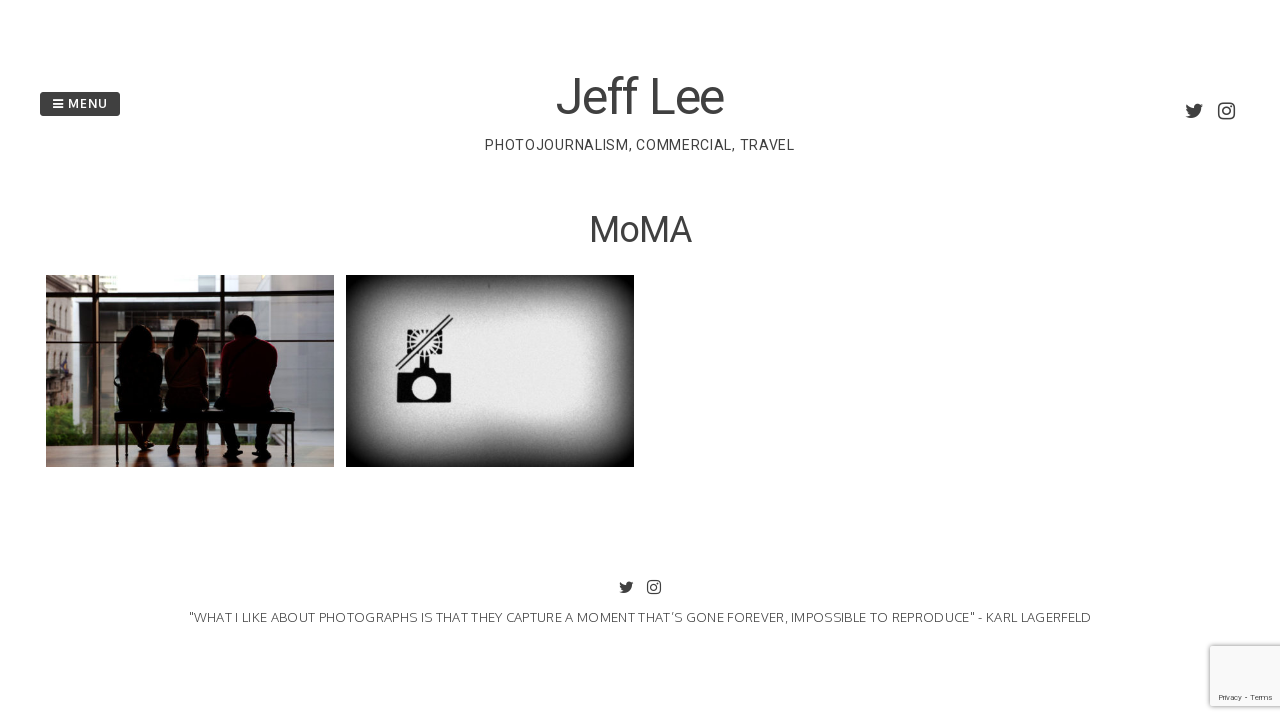

--- FILE ---
content_type: text/html; charset=utf-8
request_url: https://www.google.com/recaptcha/api2/anchor?ar=1&k=6LckM6kZAAAAADUTc9bJ2ws63ItUQzwdd3k71yx5&co=aHR0cHM6Ly93d3cuamVmZmxlZXBob3RvLmNvbTo0NDM.&hl=en&v=N67nZn4AqZkNcbeMu4prBgzg&size=invisible&anchor-ms=20000&execute-ms=30000&cb=1x42lipcxod
body_size: 48655
content:
<!DOCTYPE HTML><html dir="ltr" lang="en"><head><meta http-equiv="Content-Type" content="text/html; charset=UTF-8">
<meta http-equiv="X-UA-Compatible" content="IE=edge">
<title>reCAPTCHA</title>
<style type="text/css">
/* cyrillic-ext */
@font-face {
  font-family: 'Roboto';
  font-style: normal;
  font-weight: 400;
  font-stretch: 100%;
  src: url(//fonts.gstatic.com/s/roboto/v48/KFO7CnqEu92Fr1ME7kSn66aGLdTylUAMa3GUBHMdazTgWw.woff2) format('woff2');
  unicode-range: U+0460-052F, U+1C80-1C8A, U+20B4, U+2DE0-2DFF, U+A640-A69F, U+FE2E-FE2F;
}
/* cyrillic */
@font-face {
  font-family: 'Roboto';
  font-style: normal;
  font-weight: 400;
  font-stretch: 100%;
  src: url(//fonts.gstatic.com/s/roboto/v48/KFO7CnqEu92Fr1ME7kSn66aGLdTylUAMa3iUBHMdazTgWw.woff2) format('woff2');
  unicode-range: U+0301, U+0400-045F, U+0490-0491, U+04B0-04B1, U+2116;
}
/* greek-ext */
@font-face {
  font-family: 'Roboto';
  font-style: normal;
  font-weight: 400;
  font-stretch: 100%;
  src: url(//fonts.gstatic.com/s/roboto/v48/KFO7CnqEu92Fr1ME7kSn66aGLdTylUAMa3CUBHMdazTgWw.woff2) format('woff2');
  unicode-range: U+1F00-1FFF;
}
/* greek */
@font-face {
  font-family: 'Roboto';
  font-style: normal;
  font-weight: 400;
  font-stretch: 100%;
  src: url(//fonts.gstatic.com/s/roboto/v48/KFO7CnqEu92Fr1ME7kSn66aGLdTylUAMa3-UBHMdazTgWw.woff2) format('woff2');
  unicode-range: U+0370-0377, U+037A-037F, U+0384-038A, U+038C, U+038E-03A1, U+03A3-03FF;
}
/* math */
@font-face {
  font-family: 'Roboto';
  font-style: normal;
  font-weight: 400;
  font-stretch: 100%;
  src: url(//fonts.gstatic.com/s/roboto/v48/KFO7CnqEu92Fr1ME7kSn66aGLdTylUAMawCUBHMdazTgWw.woff2) format('woff2');
  unicode-range: U+0302-0303, U+0305, U+0307-0308, U+0310, U+0312, U+0315, U+031A, U+0326-0327, U+032C, U+032F-0330, U+0332-0333, U+0338, U+033A, U+0346, U+034D, U+0391-03A1, U+03A3-03A9, U+03B1-03C9, U+03D1, U+03D5-03D6, U+03F0-03F1, U+03F4-03F5, U+2016-2017, U+2034-2038, U+203C, U+2040, U+2043, U+2047, U+2050, U+2057, U+205F, U+2070-2071, U+2074-208E, U+2090-209C, U+20D0-20DC, U+20E1, U+20E5-20EF, U+2100-2112, U+2114-2115, U+2117-2121, U+2123-214F, U+2190, U+2192, U+2194-21AE, U+21B0-21E5, U+21F1-21F2, U+21F4-2211, U+2213-2214, U+2216-22FF, U+2308-230B, U+2310, U+2319, U+231C-2321, U+2336-237A, U+237C, U+2395, U+239B-23B7, U+23D0, U+23DC-23E1, U+2474-2475, U+25AF, U+25B3, U+25B7, U+25BD, U+25C1, U+25CA, U+25CC, U+25FB, U+266D-266F, U+27C0-27FF, U+2900-2AFF, U+2B0E-2B11, U+2B30-2B4C, U+2BFE, U+3030, U+FF5B, U+FF5D, U+1D400-1D7FF, U+1EE00-1EEFF;
}
/* symbols */
@font-face {
  font-family: 'Roboto';
  font-style: normal;
  font-weight: 400;
  font-stretch: 100%;
  src: url(//fonts.gstatic.com/s/roboto/v48/KFO7CnqEu92Fr1ME7kSn66aGLdTylUAMaxKUBHMdazTgWw.woff2) format('woff2');
  unicode-range: U+0001-000C, U+000E-001F, U+007F-009F, U+20DD-20E0, U+20E2-20E4, U+2150-218F, U+2190, U+2192, U+2194-2199, U+21AF, U+21E6-21F0, U+21F3, U+2218-2219, U+2299, U+22C4-22C6, U+2300-243F, U+2440-244A, U+2460-24FF, U+25A0-27BF, U+2800-28FF, U+2921-2922, U+2981, U+29BF, U+29EB, U+2B00-2BFF, U+4DC0-4DFF, U+FFF9-FFFB, U+10140-1018E, U+10190-1019C, U+101A0, U+101D0-101FD, U+102E0-102FB, U+10E60-10E7E, U+1D2C0-1D2D3, U+1D2E0-1D37F, U+1F000-1F0FF, U+1F100-1F1AD, U+1F1E6-1F1FF, U+1F30D-1F30F, U+1F315, U+1F31C, U+1F31E, U+1F320-1F32C, U+1F336, U+1F378, U+1F37D, U+1F382, U+1F393-1F39F, U+1F3A7-1F3A8, U+1F3AC-1F3AF, U+1F3C2, U+1F3C4-1F3C6, U+1F3CA-1F3CE, U+1F3D4-1F3E0, U+1F3ED, U+1F3F1-1F3F3, U+1F3F5-1F3F7, U+1F408, U+1F415, U+1F41F, U+1F426, U+1F43F, U+1F441-1F442, U+1F444, U+1F446-1F449, U+1F44C-1F44E, U+1F453, U+1F46A, U+1F47D, U+1F4A3, U+1F4B0, U+1F4B3, U+1F4B9, U+1F4BB, U+1F4BF, U+1F4C8-1F4CB, U+1F4D6, U+1F4DA, U+1F4DF, U+1F4E3-1F4E6, U+1F4EA-1F4ED, U+1F4F7, U+1F4F9-1F4FB, U+1F4FD-1F4FE, U+1F503, U+1F507-1F50B, U+1F50D, U+1F512-1F513, U+1F53E-1F54A, U+1F54F-1F5FA, U+1F610, U+1F650-1F67F, U+1F687, U+1F68D, U+1F691, U+1F694, U+1F698, U+1F6AD, U+1F6B2, U+1F6B9-1F6BA, U+1F6BC, U+1F6C6-1F6CF, U+1F6D3-1F6D7, U+1F6E0-1F6EA, U+1F6F0-1F6F3, U+1F6F7-1F6FC, U+1F700-1F7FF, U+1F800-1F80B, U+1F810-1F847, U+1F850-1F859, U+1F860-1F887, U+1F890-1F8AD, U+1F8B0-1F8BB, U+1F8C0-1F8C1, U+1F900-1F90B, U+1F93B, U+1F946, U+1F984, U+1F996, U+1F9E9, U+1FA00-1FA6F, U+1FA70-1FA7C, U+1FA80-1FA89, U+1FA8F-1FAC6, U+1FACE-1FADC, U+1FADF-1FAE9, U+1FAF0-1FAF8, U+1FB00-1FBFF;
}
/* vietnamese */
@font-face {
  font-family: 'Roboto';
  font-style: normal;
  font-weight: 400;
  font-stretch: 100%;
  src: url(//fonts.gstatic.com/s/roboto/v48/KFO7CnqEu92Fr1ME7kSn66aGLdTylUAMa3OUBHMdazTgWw.woff2) format('woff2');
  unicode-range: U+0102-0103, U+0110-0111, U+0128-0129, U+0168-0169, U+01A0-01A1, U+01AF-01B0, U+0300-0301, U+0303-0304, U+0308-0309, U+0323, U+0329, U+1EA0-1EF9, U+20AB;
}
/* latin-ext */
@font-face {
  font-family: 'Roboto';
  font-style: normal;
  font-weight: 400;
  font-stretch: 100%;
  src: url(//fonts.gstatic.com/s/roboto/v48/KFO7CnqEu92Fr1ME7kSn66aGLdTylUAMa3KUBHMdazTgWw.woff2) format('woff2');
  unicode-range: U+0100-02BA, U+02BD-02C5, U+02C7-02CC, U+02CE-02D7, U+02DD-02FF, U+0304, U+0308, U+0329, U+1D00-1DBF, U+1E00-1E9F, U+1EF2-1EFF, U+2020, U+20A0-20AB, U+20AD-20C0, U+2113, U+2C60-2C7F, U+A720-A7FF;
}
/* latin */
@font-face {
  font-family: 'Roboto';
  font-style: normal;
  font-weight: 400;
  font-stretch: 100%;
  src: url(//fonts.gstatic.com/s/roboto/v48/KFO7CnqEu92Fr1ME7kSn66aGLdTylUAMa3yUBHMdazQ.woff2) format('woff2');
  unicode-range: U+0000-00FF, U+0131, U+0152-0153, U+02BB-02BC, U+02C6, U+02DA, U+02DC, U+0304, U+0308, U+0329, U+2000-206F, U+20AC, U+2122, U+2191, U+2193, U+2212, U+2215, U+FEFF, U+FFFD;
}
/* cyrillic-ext */
@font-face {
  font-family: 'Roboto';
  font-style: normal;
  font-weight: 500;
  font-stretch: 100%;
  src: url(//fonts.gstatic.com/s/roboto/v48/KFO7CnqEu92Fr1ME7kSn66aGLdTylUAMa3GUBHMdazTgWw.woff2) format('woff2');
  unicode-range: U+0460-052F, U+1C80-1C8A, U+20B4, U+2DE0-2DFF, U+A640-A69F, U+FE2E-FE2F;
}
/* cyrillic */
@font-face {
  font-family: 'Roboto';
  font-style: normal;
  font-weight: 500;
  font-stretch: 100%;
  src: url(//fonts.gstatic.com/s/roboto/v48/KFO7CnqEu92Fr1ME7kSn66aGLdTylUAMa3iUBHMdazTgWw.woff2) format('woff2');
  unicode-range: U+0301, U+0400-045F, U+0490-0491, U+04B0-04B1, U+2116;
}
/* greek-ext */
@font-face {
  font-family: 'Roboto';
  font-style: normal;
  font-weight: 500;
  font-stretch: 100%;
  src: url(//fonts.gstatic.com/s/roboto/v48/KFO7CnqEu92Fr1ME7kSn66aGLdTylUAMa3CUBHMdazTgWw.woff2) format('woff2');
  unicode-range: U+1F00-1FFF;
}
/* greek */
@font-face {
  font-family: 'Roboto';
  font-style: normal;
  font-weight: 500;
  font-stretch: 100%;
  src: url(//fonts.gstatic.com/s/roboto/v48/KFO7CnqEu92Fr1ME7kSn66aGLdTylUAMa3-UBHMdazTgWw.woff2) format('woff2');
  unicode-range: U+0370-0377, U+037A-037F, U+0384-038A, U+038C, U+038E-03A1, U+03A3-03FF;
}
/* math */
@font-face {
  font-family: 'Roboto';
  font-style: normal;
  font-weight: 500;
  font-stretch: 100%;
  src: url(//fonts.gstatic.com/s/roboto/v48/KFO7CnqEu92Fr1ME7kSn66aGLdTylUAMawCUBHMdazTgWw.woff2) format('woff2');
  unicode-range: U+0302-0303, U+0305, U+0307-0308, U+0310, U+0312, U+0315, U+031A, U+0326-0327, U+032C, U+032F-0330, U+0332-0333, U+0338, U+033A, U+0346, U+034D, U+0391-03A1, U+03A3-03A9, U+03B1-03C9, U+03D1, U+03D5-03D6, U+03F0-03F1, U+03F4-03F5, U+2016-2017, U+2034-2038, U+203C, U+2040, U+2043, U+2047, U+2050, U+2057, U+205F, U+2070-2071, U+2074-208E, U+2090-209C, U+20D0-20DC, U+20E1, U+20E5-20EF, U+2100-2112, U+2114-2115, U+2117-2121, U+2123-214F, U+2190, U+2192, U+2194-21AE, U+21B0-21E5, U+21F1-21F2, U+21F4-2211, U+2213-2214, U+2216-22FF, U+2308-230B, U+2310, U+2319, U+231C-2321, U+2336-237A, U+237C, U+2395, U+239B-23B7, U+23D0, U+23DC-23E1, U+2474-2475, U+25AF, U+25B3, U+25B7, U+25BD, U+25C1, U+25CA, U+25CC, U+25FB, U+266D-266F, U+27C0-27FF, U+2900-2AFF, U+2B0E-2B11, U+2B30-2B4C, U+2BFE, U+3030, U+FF5B, U+FF5D, U+1D400-1D7FF, U+1EE00-1EEFF;
}
/* symbols */
@font-face {
  font-family: 'Roboto';
  font-style: normal;
  font-weight: 500;
  font-stretch: 100%;
  src: url(//fonts.gstatic.com/s/roboto/v48/KFO7CnqEu92Fr1ME7kSn66aGLdTylUAMaxKUBHMdazTgWw.woff2) format('woff2');
  unicode-range: U+0001-000C, U+000E-001F, U+007F-009F, U+20DD-20E0, U+20E2-20E4, U+2150-218F, U+2190, U+2192, U+2194-2199, U+21AF, U+21E6-21F0, U+21F3, U+2218-2219, U+2299, U+22C4-22C6, U+2300-243F, U+2440-244A, U+2460-24FF, U+25A0-27BF, U+2800-28FF, U+2921-2922, U+2981, U+29BF, U+29EB, U+2B00-2BFF, U+4DC0-4DFF, U+FFF9-FFFB, U+10140-1018E, U+10190-1019C, U+101A0, U+101D0-101FD, U+102E0-102FB, U+10E60-10E7E, U+1D2C0-1D2D3, U+1D2E0-1D37F, U+1F000-1F0FF, U+1F100-1F1AD, U+1F1E6-1F1FF, U+1F30D-1F30F, U+1F315, U+1F31C, U+1F31E, U+1F320-1F32C, U+1F336, U+1F378, U+1F37D, U+1F382, U+1F393-1F39F, U+1F3A7-1F3A8, U+1F3AC-1F3AF, U+1F3C2, U+1F3C4-1F3C6, U+1F3CA-1F3CE, U+1F3D4-1F3E0, U+1F3ED, U+1F3F1-1F3F3, U+1F3F5-1F3F7, U+1F408, U+1F415, U+1F41F, U+1F426, U+1F43F, U+1F441-1F442, U+1F444, U+1F446-1F449, U+1F44C-1F44E, U+1F453, U+1F46A, U+1F47D, U+1F4A3, U+1F4B0, U+1F4B3, U+1F4B9, U+1F4BB, U+1F4BF, U+1F4C8-1F4CB, U+1F4D6, U+1F4DA, U+1F4DF, U+1F4E3-1F4E6, U+1F4EA-1F4ED, U+1F4F7, U+1F4F9-1F4FB, U+1F4FD-1F4FE, U+1F503, U+1F507-1F50B, U+1F50D, U+1F512-1F513, U+1F53E-1F54A, U+1F54F-1F5FA, U+1F610, U+1F650-1F67F, U+1F687, U+1F68D, U+1F691, U+1F694, U+1F698, U+1F6AD, U+1F6B2, U+1F6B9-1F6BA, U+1F6BC, U+1F6C6-1F6CF, U+1F6D3-1F6D7, U+1F6E0-1F6EA, U+1F6F0-1F6F3, U+1F6F7-1F6FC, U+1F700-1F7FF, U+1F800-1F80B, U+1F810-1F847, U+1F850-1F859, U+1F860-1F887, U+1F890-1F8AD, U+1F8B0-1F8BB, U+1F8C0-1F8C1, U+1F900-1F90B, U+1F93B, U+1F946, U+1F984, U+1F996, U+1F9E9, U+1FA00-1FA6F, U+1FA70-1FA7C, U+1FA80-1FA89, U+1FA8F-1FAC6, U+1FACE-1FADC, U+1FADF-1FAE9, U+1FAF0-1FAF8, U+1FB00-1FBFF;
}
/* vietnamese */
@font-face {
  font-family: 'Roboto';
  font-style: normal;
  font-weight: 500;
  font-stretch: 100%;
  src: url(//fonts.gstatic.com/s/roboto/v48/KFO7CnqEu92Fr1ME7kSn66aGLdTylUAMa3OUBHMdazTgWw.woff2) format('woff2');
  unicode-range: U+0102-0103, U+0110-0111, U+0128-0129, U+0168-0169, U+01A0-01A1, U+01AF-01B0, U+0300-0301, U+0303-0304, U+0308-0309, U+0323, U+0329, U+1EA0-1EF9, U+20AB;
}
/* latin-ext */
@font-face {
  font-family: 'Roboto';
  font-style: normal;
  font-weight: 500;
  font-stretch: 100%;
  src: url(//fonts.gstatic.com/s/roboto/v48/KFO7CnqEu92Fr1ME7kSn66aGLdTylUAMa3KUBHMdazTgWw.woff2) format('woff2');
  unicode-range: U+0100-02BA, U+02BD-02C5, U+02C7-02CC, U+02CE-02D7, U+02DD-02FF, U+0304, U+0308, U+0329, U+1D00-1DBF, U+1E00-1E9F, U+1EF2-1EFF, U+2020, U+20A0-20AB, U+20AD-20C0, U+2113, U+2C60-2C7F, U+A720-A7FF;
}
/* latin */
@font-face {
  font-family: 'Roboto';
  font-style: normal;
  font-weight: 500;
  font-stretch: 100%;
  src: url(//fonts.gstatic.com/s/roboto/v48/KFO7CnqEu92Fr1ME7kSn66aGLdTylUAMa3yUBHMdazQ.woff2) format('woff2');
  unicode-range: U+0000-00FF, U+0131, U+0152-0153, U+02BB-02BC, U+02C6, U+02DA, U+02DC, U+0304, U+0308, U+0329, U+2000-206F, U+20AC, U+2122, U+2191, U+2193, U+2212, U+2215, U+FEFF, U+FFFD;
}
/* cyrillic-ext */
@font-face {
  font-family: 'Roboto';
  font-style: normal;
  font-weight: 900;
  font-stretch: 100%;
  src: url(//fonts.gstatic.com/s/roboto/v48/KFO7CnqEu92Fr1ME7kSn66aGLdTylUAMa3GUBHMdazTgWw.woff2) format('woff2');
  unicode-range: U+0460-052F, U+1C80-1C8A, U+20B4, U+2DE0-2DFF, U+A640-A69F, U+FE2E-FE2F;
}
/* cyrillic */
@font-face {
  font-family: 'Roboto';
  font-style: normal;
  font-weight: 900;
  font-stretch: 100%;
  src: url(//fonts.gstatic.com/s/roboto/v48/KFO7CnqEu92Fr1ME7kSn66aGLdTylUAMa3iUBHMdazTgWw.woff2) format('woff2');
  unicode-range: U+0301, U+0400-045F, U+0490-0491, U+04B0-04B1, U+2116;
}
/* greek-ext */
@font-face {
  font-family: 'Roboto';
  font-style: normal;
  font-weight: 900;
  font-stretch: 100%;
  src: url(//fonts.gstatic.com/s/roboto/v48/KFO7CnqEu92Fr1ME7kSn66aGLdTylUAMa3CUBHMdazTgWw.woff2) format('woff2');
  unicode-range: U+1F00-1FFF;
}
/* greek */
@font-face {
  font-family: 'Roboto';
  font-style: normal;
  font-weight: 900;
  font-stretch: 100%;
  src: url(//fonts.gstatic.com/s/roboto/v48/KFO7CnqEu92Fr1ME7kSn66aGLdTylUAMa3-UBHMdazTgWw.woff2) format('woff2');
  unicode-range: U+0370-0377, U+037A-037F, U+0384-038A, U+038C, U+038E-03A1, U+03A3-03FF;
}
/* math */
@font-face {
  font-family: 'Roboto';
  font-style: normal;
  font-weight: 900;
  font-stretch: 100%;
  src: url(//fonts.gstatic.com/s/roboto/v48/KFO7CnqEu92Fr1ME7kSn66aGLdTylUAMawCUBHMdazTgWw.woff2) format('woff2');
  unicode-range: U+0302-0303, U+0305, U+0307-0308, U+0310, U+0312, U+0315, U+031A, U+0326-0327, U+032C, U+032F-0330, U+0332-0333, U+0338, U+033A, U+0346, U+034D, U+0391-03A1, U+03A3-03A9, U+03B1-03C9, U+03D1, U+03D5-03D6, U+03F0-03F1, U+03F4-03F5, U+2016-2017, U+2034-2038, U+203C, U+2040, U+2043, U+2047, U+2050, U+2057, U+205F, U+2070-2071, U+2074-208E, U+2090-209C, U+20D0-20DC, U+20E1, U+20E5-20EF, U+2100-2112, U+2114-2115, U+2117-2121, U+2123-214F, U+2190, U+2192, U+2194-21AE, U+21B0-21E5, U+21F1-21F2, U+21F4-2211, U+2213-2214, U+2216-22FF, U+2308-230B, U+2310, U+2319, U+231C-2321, U+2336-237A, U+237C, U+2395, U+239B-23B7, U+23D0, U+23DC-23E1, U+2474-2475, U+25AF, U+25B3, U+25B7, U+25BD, U+25C1, U+25CA, U+25CC, U+25FB, U+266D-266F, U+27C0-27FF, U+2900-2AFF, U+2B0E-2B11, U+2B30-2B4C, U+2BFE, U+3030, U+FF5B, U+FF5D, U+1D400-1D7FF, U+1EE00-1EEFF;
}
/* symbols */
@font-face {
  font-family: 'Roboto';
  font-style: normal;
  font-weight: 900;
  font-stretch: 100%;
  src: url(//fonts.gstatic.com/s/roboto/v48/KFO7CnqEu92Fr1ME7kSn66aGLdTylUAMaxKUBHMdazTgWw.woff2) format('woff2');
  unicode-range: U+0001-000C, U+000E-001F, U+007F-009F, U+20DD-20E0, U+20E2-20E4, U+2150-218F, U+2190, U+2192, U+2194-2199, U+21AF, U+21E6-21F0, U+21F3, U+2218-2219, U+2299, U+22C4-22C6, U+2300-243F, U+2440-244A, U+2460-24FF, U+25A0-27BF, U+2800-28FF, U+2921-2922, U+2981, U+29BF, U+29EB, U+2B00-2BFF, U+4DC0-4DFF, U+FFF9-FFFB, U+10140-1018E, U+10190-1019C, U+101A0, U+101D0-101FD, U+102E0-102FB, U+10E60-10E7E, U+1D2C0-1D2D3, U+1D2E0-1D37F, U+1F000-1F0FF, U+1F100-1F1AD, U+1F1E6-1F1FF, U+1F30D-1F30F, U+1F315, U+1F31C, U+1F31E, U+1F320-1F32C, U+1F336, U+1F378, U+1F37D, U+1F382, U+1F393-1F39F, U+1F3A7-1F3A8, U+1F3AC-1F3AF, U+1F3C2, U+1F3C4-1F3C6, U+1F3CA-1F3CE, U+1F3D4-1F3E0, U+1F3ED, U+1F3F1-1F3F3, U+1F3F5-1F3F7, U+1F408, U+1F415, U+1F41F, U+1F426, U+1F43F, U+1F441-1F442, U+1F444, U+1F446-1F449, U+1F44C-1F44E, U+1F453, U+1F46A, U+1F47D, U+1F4A3, U+1F4B0, U+1F4B3, U+1F4B9, U+1F4BB, U+1F4BF, U+1F4C8-1F4CB, U+1F4D6, U+1F4DA, U+1F4DF, U+1F4E3-1F4E6, U+1F4EA-1F4ED, U+1F4F7, U+1F4F9-1F4FB, U+1F4FD-1F4FE, U+1F503, U+1F507-1F50B, U+1F50D, U+1F512-1F513, U+1F53E-1F54A, U+1F54F-1F5FA, U+1F610, U+1F650-1F67F, U+1F687, U+1F68D, U+1F691, U+1F694, U+1F698, U+1F6AD, U+1F6B2, U+1F6B9-1F6BA, U+1F6BC, U+1F6C6-1F6CF, U+1F6D3-1F6D7, U+1F6E0-1F6EA, U+1F6F0-1F6F3, U+1F6F7-1F6FC, U+1F700-1F7FF, U+1F800-1F80B, U+1F810-1F847, U+1F850-1F859, U+1F860-1F887, U+1F890-1F8AD, U+1F8B0-1F8BB, U+1F8C0-1F8C1, U+1F900-1F90B, U+1F93B, U+1F946, U+1F984, U+1F996, U+1F9E9, U+1FA00-1FA6F, U+1FA70-1FA7C, U+1FA80-1FA89, U+1FA8F-1FAC6, U+1FACE-1FADC, U+1FADF-1FAE9, U+1FAF0-1FAF8, U+1FB00-1FBFF;
}
/* vietnamese */
@font-face {
  font-family: 'Roboto';
  font-style: normal;
  font-weight: 900;
  font-stretch: 100%;
  src: url(//fonts.gstatic.com/s/roboto/v48/KFO7CnqEu92Fr1ME7kSn66aGLdTylUAMa3OUBHMdazTgWw.woff2) format('woff2');
  unicode-range: U+0102-0103, U+0110-0111, U+0128-0129, U+0168-0169, U+01A0-01A1, U+01AF-01B0, U+0300-0301, U+0303-0304, U+0308-0309, U+0323, U+0329, U+1EA0-1EF9, U+20AB;
}
/* latin-ext */
@font-face {
  font-family: 'Roboto';
  font-style: normal;
  font-weight: 900;
  font-stretch: 100%;
  src: url(//fonts.gstatic.com/s/roboto/v48/KFO7CnqEu92Fr1ME7kSn66aGLdTylUAMa3KUBHMdazTgWw.woff2) format('woff2');
  unicode-range: U+0100-02BA, U+02BD-02C5, U+02C7-02CC, U+02CE-02D7, U+02DD-02FF, U+0304, U+0308, U+0329, U+1D00-1DBF, U+1E00-1E9F, U+1EF2-1EFF, U+2020, U+20A0-20AB, U+20AD-20C0, U+2113, U+2C60-2C7F, U+A720-A7FF;
}
/* latin */
@font-face {
  font-family: 'Roboto';
  font-style: normal;
  font-weight: 900;
  font-stretch: 100%;
  src: url(//fonts.gstatic.com/s/roboto/v48/KFO7CnqEu92Fr1ME7kSn66aGLdTylUAMa3yUBHMdazQ.woff2) format('woff2');
  unicode-range: U+0000-00FF, U+0131, U+0152-0153, U+02BB-02BC, U+02C6, U+02DA, U+02DC, U+0304, U+0308, U+0329, U+2000-206F, U+20AC, U+2122, U+2191, U+2193, U+2212, U+2215, U+FEFF, U+FFFD;
}

</style>
<link rel="stylesheet" type="text/css" href="https://www.gstatic.com/recaptcha/releases/N67nZn4AqZkNcbeMu4prBgzg/styles__ltr.css">
<script nonce="PfQU8fDz-zlaH2aihBTlXA" type="text/javascript">window['__recaptcha_api'] = 'https://www.google.com/recaptcha/api2/';</script>
<script type="text/javascript" src="https://www.gstatic.com/recaptcha/releases/N67nZn4AqZkNcbeMu4prBgzg/recaptcha__en.js" nonce="PfQU8fDz-zlaH2aihBTlXA">
      
    </script></head>
<body><div id="rc-anchor-alert" class="rc-anchor-alert"></div>
<input type="hidden" id="recaptcha-token" value="[base64]">
<script type="text/javascript" nonce="PfQU8fDz-zlaH2aihBTlXA">
      recaptcha.anchor.Main.init("[\x22ainput\x22,[\x22bgdata\x22,\x22\x22,\[base64]/[base64]/[base64]/[base64]/[base64]/[base64]/[base64]/[base64]/bmV3IFlbcV0oQVswXSk6aD09Mj9uZXcgWVtxXShBWzBdLEFbMV0pOmg9PTM/bmV3IFlbcV0oQVswXSxBWzFdLEFbMl0pOmg9PTQ/[base64]/aXcoSS5ILEkpOngoOCx0cnVlLEkpfSxFMj12LnJlcXVlc3RJZGxlQ2FsbGJhY2s/[base64]/[base64]/[base64]/[base64]\\u003d\x22,\[base64]\\u003d\\u003d\x22,\[base64]/[base64]/YsOqwpnCj8KKwoXCiEXCtMOYW8KgKcKvwprDgGtkf1h7UMKIbsKID8KvwrnCjMOiw6Uew65lw4fCiQcKwq/CkEvDh0HCgE7Ct147w7PDiMKcIcKUwrZ/dxcBwrHClsO0CHnCg2BBwrcCw6dFMsKBdHYUU8K6FkvDlhRBwqATwoPDmMONbcKVNcOqwrt5w4/ClMKlb8KIaMKwQ8KqDloqwqfCscKcJTXChV/DrMKiSUANTyQEDQvCksOjNsONw4lKHsK0w4BYF17CrD3Co1PCu2DCvcOfQgnDssOIJcKfw68uf8KwLiDCnMKUOBoDRMKsAD5ww4RMSMKAcQ/DrsOqwqTCqSd1VsKadwszwp8Vw6/ChMOnMMK4UMOpw4xEwpzDq8Kxw7vDtXIbH8O4woR+wqHDpFUAw53Dmx/CpMKbwo4wwpHDhQfDlzt/w5ZPZMKzw77CrGfDjMKqworDt8OHw7s3IcOewoc3L8KlXsKTYsKUwq3DvhZ6w6FtTF8lN3YnQQLDjcKhIQ3DhsOqasOjw5bCnxLDmMKPbh8XF8O4TzAHU8OIER/Dig8+M8Klw53Ci8KPLFjDil/DoMOXwrPCqcK3ccKXw4jCug/Ct8Kfw71owqEqDQDDuzEFwrNxwoVeLn9wwqTCn8KnPcOaWljDmlEjwo/DrcOfw5LDr2lYw6fDn8KpQsKeUQRDZDvDsWcCQ8K+wr3DsW0yKEh0YR3Cm3fDnAABwqImL1XCsBLDu2J+AMO8w7HCr3/DhMOOTnRew6toV39Kw5nDhcO+w64uwp0Zw7N8wrDDrRsoTE7CgmkLccKdJsKtwqHDrg7CpyrCqxULTsKmwp53FjPCtsOawoLCiRbCh8OOw4fDqn1tDi3DmALDksKKwq1qw4HCp2FxwrzDrEs5w4jDv1ouPcKWb8K7LsK/wrhLw7nDh8OrLHbDhRfDjT7CqHjDrUzDpEzCpQfCjcKBAMKCBMKwAMKOa1jCi3F8w6jDhUEAA24gBgPDi0nChjPCpcK6YntGw6FawqVbw7TDjMO4eG0+w4jCq8KAwqzDhMKtwrvDuMO4f0LDmSYUN8K8wovDgGwnwpICTkXCphtbw47Ci8OXazLCncKPTMOyw7/DhzE4PcO6wo/CpWtmacO/w4Qow6Fiw4rChCnDhzMNI8KBw5scw4UQw5MYXMOAaDDDvcKbw7gsfcK2bMOSbXPDg8KsGSk6w4wUw73Cg8K6RgfCgsOPZsOFQMO4U8KrZMKSa8O3wqXCoT1vwotQUsOeDcKSw6Jyw7hUWcOTYMKOf8O/GMK5w5cRFV3CgG3Dr8OPwozDgsOQTsK0w5DDusKLw5BXCcOgJ8OlwqkuwpVZw7R0wpBiwoPCscO/[base64]/PjM+wobDk0nCm8O8w6lxw6bCtj7ChVw/U0vDlwrDjWI1b1vDjiDDi8K8woHCjMKNw7pQfcO7RcOLw5DDjyrCv1DCmTTDujHCuXLDscOUw65ow5RtwrdAeDTDkcOZwoXDh8O5w5XDpU/CnsKGw59hZhgKwoQ3w6c4RxnDk8KGw7k2wrVdMhTDjsKEYMK4SEMmwrZ1PGjCh8KfwqvDvcOab2bCkRzCvcO1e8KEEsKow4LCn8KbMkJKwp3CnsK+JsKmMTvDiXvCucO8w4IBCXzDqD/[base64]/CmMK/HMKwEsORw4TDoS9WEsKbwrHDt8KiMcODwo8Fw7nClz4fw6oyR8KHwqfCo8OZecObaUTCkU0DXwREd2PCmxDCgcKbc3Q2wp3DrFZawpDDjMOVw5fClMO9Jk7CjhfDgSXDmVdgDMOyOhYMwozCnMOqHMOzI082f8K9w4kcw6jDlcOjXcKKT2DDqT/CgcK4G8OYAsKDw5g+w6LCshE7WMKxw7MSw4NGw5RCw5B4wqgSw7nDgcKWWXvDhVIjU3rCrgzClAw7Bi8mwo4Fw5DDvsOiwrMUbMK6FUlePMKVNMKKW8O9woJAwpYKXMKCAR5fwofClcKawqzDkg8JaFnCn0F/AsODNXDCjUjCrmXCpsOuJsOew5HCr8KIVcOHXxnCgMKTwrZTw5Y6XsO4wr3DnjPCnMKdTiIOw5IxwozCuSTDnB7Cuj8fwrVqAzHCrMOww6fDm8KQVMOQwpnCtjjDtidyY1rChRswWFtwwpnCl8O7KsKlw5Q0w7TCg3/CpcOzAUjCl8OowpTCgGxww5VdwoHCl0HDpcOrwqQnwogMBF3DhhfDiMOEwrYuw7/DhMKfwqzCgcOYEywzw4XDngBueWHCpcKFTsKlOMKzw6RPeMKwecKIwp8PanV/RSlGwqzDlHrCk3QKIcOFSFbClsKQIFHDs8KwbMOiwpBKOH7DmSRudGXDiXJtwqNIwrXDmW0kw5QSAsKhcAxvB8OzwpVSwoINbkxVWcOewow9YMKOIcOSIMKpOzrCpMOywrJ8wqnDi8KCw6fDpcO8FznDs8KSdcO2MsKyXnvDmgzCr8OHw5nCmcKow45Mw7nCp8O4w6/[base64]/[base64]/[base64]/w5zDp8OMwoPDtSJYKsOgSxzClsOaw7AQwr/[base64]/CoMK6w6XDpVvCtxhsOMOnwpFBS8KfLG/[base64]/w5Y4wosuwq/[base64]/w7/DosO/[base64]/[base64]/DvsKawqh0w6fCg03Doj09w4Z/JsK0b8Kjd2PDusKAwppPPsKxCEptYMOAw4lkw5HCoXLDlcOOw4seEVYmw6c4cm9Lw7pjfcO+f1DDgcKvcnfCn8KQHsKQPx3Co1/Cq8O/[base64]/DvCYtw5nCoA5YZsOrfcKIFcOeEsOCT27DnC1mw5vCgWfDsTNMGMKiwooSw4/DpcOBAsKPIF7DisK3XsO2QMO5w6LDhsOwaSNXccKqw6jCoTrDiCEQwrxsTMK4woDDs8OmMAwBV8O6w6fDrWpIUsK2w6/CnmDDssKgw75Mf3FJwq7CjmrDrcO7w6p4wpXDusK7w4jDo0ZFIXPCncKMC8K5wpbCtMKqwoQ3w5fCm8KVMHHDvMKAeATDhcKUdTbCpAzCjcODIxPCsSPCn8KJw4JnJsKzQcKNJMKVJQHCuMO6a8OmBsOBRsKjwq/DpcKuXBlTw7XClMOiJxjCrcKCOcO6OcOTwpRawottX8KGw4PDj8OyfcKoFSXChxrCo8OxwqtVwph+w6wvwp3Ci1/DsDXCjDfCsDvDv8OTTsOMwqzCqsOqwoPDmcOcw7HDoHonKsK6ZnLDsDM8w5nCr1Buw4p/[base64]/DlsOFPS9Sw6dKwpUgN8OWHMODYcOJwptNOsKoJELCjkvDuMKAw6EMX3jCij7Dg8K0S8OocsOKMMOIw6tHAMKHYxIdRw/DiFfDmcKfw4ttDHDDrBNFcS5EfRAnO8OMwrnDrsO9DcOhU1FuCn3Ci8KwW8O1UsOfwrIbc8Kqwoo9F8KuwqIaGCkgMH5Vek46FsOhElbCqFnClgsWw4dpwp/Ci8OCK0Ivw79PZMK1w7nChsKYw6rDkMOpw7jDksOpLsOPwqAQwrPClVbDo8KjS8OUecOHXwPCiBRRwqYJbMOuwrzDvXJcwqE9UcK/Dz3DusOlw5xGworCg20Pw4XCikJiw67DhyYXwqkBw6dGCEHCisO+DsO3w5ZqwoPDqsKnwqvCuGXCnsK9dMKywrPDqMKIQsKlwrHCsTfCm8OtPlXCvyMcYsKgwpDCs8O4cAs/[base64]/CncK+wpEUwoLCm2VlNMOeRCbDtcKcNMOPw48nw4UoQiHDuMOZATnCsDxTwoQ1EMOwwqPDg37CvsKpwroJw43Dlzhpwpd4w7TCpAjDulrCusK3w4/DvXzDscKpwrrDssOYw4QKwrfDoTxPTn9xwqRKcsKBWsKgLMOlwpVXdynCgVPDtC3Ds8KnDG/[base64]/WsOzfHDDuHNVKn95IVbDvUd8Ai3CtMKYPlwUw7B6wpQOKno0JcOLwrrDvHTChcOjQhPCu8OsAm8NwrFAwqY3Y8KcaMOXwo8zwr3ChMOyw54uwoZEwog1AH/Dq1nCkMKyCUhaw5XCqArCosKTw4wQIMO/w7fCt3l2YcKbI3fDssOfUcKMw5cEw6R5w61Zw68qPcOXazE3woo3wp7CjsOnF0ciw6zDo3EIBsKXw6PCpMOlwq8ud2XCocK6ccOlQB/DqjHCiF/DrMK6Ti/ChA7DsW/CvsK6w5fCink5UVY6LnEdZsK4O8Otw4bDtDjDuE8Ewp7DikBGJQXDpgrDlMKBwrfCp204UsOYwrUrw41nw7/DqMKsw40zfcOHG3QkwpVow6rCpsKEW3MfCB1Aw7V/woQ6wqDCp2nCsMK4wqMEDsK/[base64]/[base64]/DgsOyLsKuXsKTwoHDlzLDpcO/J8OKVF5TwpbCrmnDh8KMwonDnMKfTcODwozDvVlmEcOZw63CoMKYX8Oxw5jCtMKVOcKpw6pYwqN/[base64]/[base64]/[base64]/DiGbDgsK8MmYnQzkTw6M3EF1Pwq41D8OFODpWd2jCocOPw7vDosKewq51w7Jew50mZR3DgyXCu8ODUmQ8wqVTUcONRcKMwrYhS8KkwpFyw4p8AxkEw648w4kzeMODc17CsyzCv3lFw7nClcKiwp3CmsKEw6/DuS/Cjk7DkcKrW8KVw6HCuMKCBsKQw7bCmy5dwqgbH8KBw5cpwp9GwqLCksKRCMKuwqJGwpwqVgvDkcKqwoDDkCYTwqPDuMK4EMKIwoc8wpjDnFPDssK2woLClMKxNU3Din3Ci8OKw54wwoDDhMKNwphJw6caBFXDjGfCvATCp8KNZ8Oyw6RyCT7DkMOrwpxRGDnDhsKkw5/DvhXCjMKew5PDgsOAb1J1TsKPJA/CtMOPw7MfKsOqw4tIwrNCwqbCusOcTUTCtsKfEwg4bcO4w4ByTWhtLH3CiH7DnHQpwr51wqNtAAYYAsOswowlNTXCvBHCtVsxw4x4cRnCu8OPLGnDi8KmXHDCkcKww5xAUGx/TkEALRDDn8Oyw6DCghvCusOPScKcwqkYwpp1SsOVwqwnwojCtsKgQMOyw6pVw6sRR8KfY8Ozw5wEcMKRPcOMw4oIw6gOCDR8SBQgLMKJw5DDpXHCiyENH0vDqsKkwqnDiMOxwpXDuMKMMnw4w689IcO8METDncKxw6lJw5/Cm8OLC8ODwqXCq3s5wpHDs8Otw6tFJxF3wqjDi8KnZSheRUzDuMOTwpTDqzQhPcKXwpPCvcOkw7LCgcKyKCDDm03DscO7MMOKw6AmU2A7czXDq1g7wp/DjG06XMOuwovCoMOAaXg6wpZ3w5zDiCTDvTQPwrcRHcKbFCxvw6zDtV/CjwVFfWfCviNvSsKcA8OZwp3DgEYTwqMqHcOrw7DDhsKYBcK0w5DDg8Knw6hlw6QjS8KJwr/[base64]/fT/ClFptw4EUw63CqXoJB8O0BhgqwrkMZMKawpjDj0PCimLDtSDChsO8wpzDjcKGBcO6cF0xwoBNflU/TcOmUwvCh8KLLsKHw4oEPQHDmy8AG17DhMKHw4khRMKzdi5Zw6QlwpgXwqhzw73CjnDCuMKvKU5mOMKDfMKtYsOHbnZQw7/DhwQiw4AnVQvCksOsw6U3R0Ncw5k7wqPCj8KpPMKSIy86dSPCnMKdeMO4bcOcaSYuM3XDgcKnZMOUw5zDlQ/DlERRZirDoz8dPH0ww43DozLDiBHDiFjChMOkwrfDq8OqA8O1AsO9wpNsWnFfIcKXw5PCoMK8EMOzN2FlFcOUw5Npw4nDtUpswqvDmcOLwpYFwpt/[base64]/[base64]/DigdKY3HCiWHCucKNZsOAwqbDvcODTDggDQp8SjjDp0PCiF3DvicRw6dww5RuwpN3SVY/[base64]/[base64]/CpgkOw4oCesOoT8KrcVE0w6YXCMKlH3HDrMKQBhfDv8KdJMOXbkHCj3RLHD/CvxrCpXpaJsK0fnpzw5LDoAvDtcODwogBw7BBwo7DmcOyw6Ryc3TDgMOtwq/CiUfDjcKuW8Krw4DDjmLCuEPDl8Oww7fDizZAMcK/P2HCgRzDt8OQw7TCmDwAW3LDkGHDnsOvLMKOw4LDo3nCpGzCs1tJw5zCg8OvTzfCh2AKOEnCm8K6SsKAVX/DmW7CicKOd8OqRcOcw6zDqQYbw5DDpMOqIi0cwoPDujLDqzZXw7JOw7HDsk1zYArDuRTDgQksdSXCiTfDp33CjQTDlSMzHz5lIRrDlxkfT0o/w5tmXcOBRnkpQwfDlWJlwrN5dsOSU8OacFh1WcOAwrHCiE5CccKKFsO3MsOUwqMIwr5lw7LDkiUCwpl1w5DDpx/[base64]/w7BXAMKgBBsUwq8mQ8Klw5TDnSA1wqLDsWMNw5wuwrPDuMOZwrXCoMK3w4/DgVhxwp/CjzwrMQzCscKCw6ITSWtPC23CqwHCh1Nnwq5cwp3DjmEBwqDCqHfDkivCjcO4TC7Do0DDrRYieD/[base64]/[base64]/CnMKuw6dwworCq23Dg3Jgw5fDgF4eY8O6w5DDtkFlwrU6EsKUwoB8DCwkeDhMRMOqZHMScMO3wrgkVXd/[base64]/CswoIw5J6wqfDkBVgIsOyGRbDqcK1wrB9ayNbR8KzwqAlw7/CiMOlwrkWwrnDoQgqwq5UacO7HsOUwrRTw7TDs8K6wpvCjk5vPknDiA10F8Oqw5LDi10PEcOjGcK0wqvCoHV4OFjDjsKVOHnCshAlcsKfwo/DiMODdgvDrD7CusKYZsKuJnzCpcKYAsO9wr7CoRxuwpzDvsKZbMKKOMKUw7nClQJqbz3DuwLCrxlVw6Qcw5bCpcO3D8KBeMOBw5tLJjF+wq/CqcO5w4XCv8O/[base64]/KMO4w7sUwpjDoTLDpVkkwrjCgcOQGcOpAnjDjnJLw4tYw6zDjcKPTmHCoHt8OcOMwq/DtMOAesOww6jCrlDDrBA1fMKEcAJ4XsKRasK1wp4aw4oUwpzChMK/wqLCmnA0w43CnVVEc8OWwrsiVsKuYmUPQMKVw67DicOkwo7Cm3jCmsOtwqLCvVzCuFXDrkPCicKtKUvDuBfCkgzDsD9ywr1uwol3wr7DkiVHwqXCvCVWw7XDoSTCikjCgkfDtcKSw4Q+w5DDrcKNNi/CimzDkhF6UWPDiMOdw6vCjsO2EcOewqopwr3Cmjhyw5nDp1sGSMOVw57CvMKlR8K4wpgzw5/[base64]/eUw+LMORF8OOw4jDgcKkwpbCnsKrGSTDh8KSXcOSw7XCrQnCrsKwXHoLwpBPwoLDv8KFwrwnVsK5NGfCkcO/w5nDt37Dg8OQV8OQwqBDDBAvDhhPNT5fwqPDuMKpeX55w6XCjxpewptIZsKEw4HDhMKiw7bCsGFDYTUtezBLNTBWw6TDvHoLAcOVw64Kw6zDrBh+UMOxCsKUU8KQwqDCj8Oaez9bSh7DvGcwasOyOXrCmw4Awq/CuMODbsOjwqLDsGjCuMKEwoxMwrc/[base64]/[base64]/wokNPcO5w7g5Elpgw4XDt8O1w7/DgsKKNMOyw6UlDsObwrnDoC/CicK4P8Kmw5gjw4fDgBQfTyHDk8KAJ0tuGcKUAj9pJyrDpQrDjcKPwoDDmDAtFQUbDz/[base64]/Cm8KbXTFTDkLDuUo4wrzCjjIDw73ChsOKaMKKdxHDusOFeADDvmk3T03DiMKDw5UUZ8O0woM3w4hFwopZwpvDicKOfMKFwp0Gw7sqXsOIPcKDw6TCvsKMDmYKw6vCimhmSUFkQcKWRT9pwpnCuEDDmyNNTsKASMK4dX/CuUvDjcOVw6vCusOmw6wOJl3DkDtywpwgdCISIcKieFkqJnLCkhR/[base64]/w67CsyzCl8OMWmsHw7PDocOWw4gPw4dOJkxrWil5AsKRw4F4wq4Pw4XDvC03w5Mrw7RrwqgwwpLChsKVUcOFB1wWGcKnwrR6HMOgw4vDs8Ksw5VGKsOqw7tYc0Ycf8K9d2HCgsKqwq51w7Zxw7DDh8ONLsKublHDp8OAwrsmP8K/QGBTRcKVHzNTYQ1aK8KRRnrDgyDCm18oDVbDtjUow7ZFw5Mdw67CgMO2wrTDusO1OsKRM2/DqA7DrR0sIcKUecKNdgI8w4fDpCpVXcKTw4xnwrYbw5VDwrYewqPDh8OYZcKKU8O6ZHMYwqlGw5Q3w7vDk0ImGH7DiV57JGlBw79iKjgGwrNTbi7DscKFKCQ0IUIow6XCvjlRZsOkw7sbw5LCk8OzHVUzw4/Dlwpfw5AQI3nCtWdtMsOdw7Zpw7fCs8OUCcOdEjjDrClNwrPDtsKrZkdQw63CpDUSw6DCiwXDosK6wo1KPsKLwp4bccOgcgbDtAJEwoZCw5kSwrXCgBbDl8KpOn/DhDLDiyLDizXCpGJmwr8lc33CjUbClnIhKMKkw6nDl8KdLwvDuEZcw4XDkMODw7JtbkLDkMKhGcOTfcOyw7BVDj/DqsK1Ki/[base64]/[base64]/Dh38PcytYZyI+eWbDnRjDulfCsR3CtMK4PhfDiSTDpmBBw4HDvDoNwpgow7vDnmvDnWdlT2/[base64]/ChDvDmcOdwoDDqsOnw6DCvTDDiQcFw7jCjxzDrB8iw7XDjsKHecKVw5TDhMOow481wq9Zw7nCrmoaw6Fdw493W8KBwq/DpcOkaMKvwpHCjUjCgsKjwpvCo8KIdXHCjsO/[base64]/Cl8OZw4ZAFsOQw71ow6LCl8KewplKwrgXNgFSLsKVw4Nbwrh4Rk7CjsKlfCdjwqgaUBXCt8OXw4gWTMOFw6rCiU4XwqMxw4vCrk7CrUNrw7nCmjgqXBtfJXkzR8KNwotRwootA8OcwpQAwrkdciPClMKMw5pnw7wnKMOfw43CgzdQw6TDqV/CnQh5AUA+w4gPX8KBIsK6w5gDw610JsK+w7bCjl7Cji/CjMO8w4DCucOvTQXDlTTCtgNrwqEsw55FEigowrbDqcKtKn9qXsOmw7dXEFM/woZ/BivCk3ZWX8KZwqcEwrp8N8ObLsKTChMuw4/CqwdNViQ1R8Okw6Qcc8K0w43Ctll7wpfCjcOzwoxWw4plwpnCt8K7wpXDjMOYF3HCpcK4wqBswoZ0wqJVwq4kRsK3ZcOzw4ILw6w9OAHDnHrCiMK5VMOcfRIYwpo9TMKmDyvCijMHRsOIK8KJV8KPfcOYwp3DusOjw4vCtcKlPsO5asONw6vCj3w/wrrDsxvDtsK5bxPCgWwpHcOSfcKXwqfCiSpVZsKAb8O1wqNLbMOUVBlpcz/CkkIvwrbDvsKGw4RGwoUTFF9gQhnCvEjCvMKZw4I+fkR1wrPDqz/[base64]/woo/w70uXUh6AAZZRWYKw5lgw4zCl8KawpvCpg7Dj8K5w6PDnltGw5B1w6lrw67DlznCnsKvw4zChMOCw5rDoCsLRcKLVsK7w6MKSsOmwo3CiMOoGsO/F8Kuw6DDmWo/w5RRw7HChMKGK8OvSDnCgMOaw45Jw5jDssOFw7LDo1Mbw6rCiMOew4smwqnCm0hxwo9tCcOCwqXDlcKdKhzDoMOewpJoQ8ORVsO8wpnDjmHDijkDwoDDkHpiw6B4EcKmwqYaEcOtZ8OLHHphw4p0FMOwUsK1EMKMfMKDc8OTahATwpZNwp7Cm8O/[base64]/[base64]/Cm11RHBfCq8KMwpIEwpsLRcOYwo9ewrLDrcOaw6oBwo3Dk8Kkw4TDpmjDtTkHwozDrjPCnS8cc1pNbFIkwpFEYcOgwrFrw4Bowp/CqyvCtWlWIDBnw43CpsOFPAYHwoXDuMKOw7vCpsOKfwPCtsKdTkrCoSzDvEPDt8OuwqnCgAZcwosQQj5XH8KIAWvDu1sgfTDDjMKKwqjDocKSZjTDuMKEw4knBcOAw7nDp8OKw7bCtsKrVsOlwo5Yw483wqDCssKGwo/DvMKLwo/DscKKwonCuWRmEzLCqsOPYMKHI1Vlwq5YwqTCvMK1w4nDkRTCtsKEwoLDsSlnB3Q3AnzCuGnDgMOSw49AwogRScK5wo/[base64]/[base64]/wqMDFsK2w5kdTTPCkyouKlXDulppIcOcQ8OJEiBow7NRw5XCs8O9f8O4worDisOBVsOzVMO5VsKnwoTDu2/[base64]/WMKJeDvCmBbCnW3CgSfDmQbCuR5PWcOXYsOgw7AnJjcYBcO+wpjCszUpc8Kvw6tMLcOnKMOHwrYWwrpnwog9w4bDp2bCjsORRsKgK8OYGSvDtMKEwrZ9AW3DkVo4w5IOw67Cp2pbw4IBRA9uV0HDjQQFH8KrAMKhw61MYcOOw5PCvsOiwqkHM1XCpsK/w7LDvcK3XMKAKy1/PEN/wqQhw5s1w7xiwp7CsTPCgsKbw54CwrlKA8O8Ey3Cny4WwpbCvcO7wrXCrXTCmlYSW8OqTsKCF8K+cMKxJhLCiAktEQ0cQ2XDnjFQwqDCusOKZcOkw5ZRXMKbLsO8IsOASXBUGyNSNjDDpSEmwpZMw4/[base64]/CuhfCqMKxwrjDkDAcdMKfwr/Drg8vTsOJw4HDiMK1w47Dr2nCmWZBSsOPEsKoHMK1w5/DucK6Iz9zwpLChsOpUnYNFMOCFnDDpztVw5t7AkhwKsOHUG/[base64]/Cv8OwfAYNT8KJU8Osw6dYC1DDkGIrADJTwpV9w69mfMOnf8ONw4XDvyLChQYtUG/DvTvDo8KnCMOtYBo+w68memPChGJ9wop0wrzDusOrJkLCrFTDt8KuYMKpRsOsw4omQcKKD8KVVRbDjCV5f8ONwpzCgwZLw67DtcOeK8KuD8KkQnlZw5Yvw5N3w6tYBWkhJkbCkwjDj8OzDA9Gw4rCj8OXw7PCv0tYwpMEwonDgU/DohoAwpfCu8OICMO7GcKGw5FyL8KVw4gIwpvChsOyaTw3e8OuCMKWw53DkHEGw45uwr/[base64]/[base64]/DgWnDhnVUw5kNdcKmZ8KVQmQgwr/[base64]/[base64]/[base64]/OsK4dh7Dj3jDqygiKRNjeMKwwqdcJMKDwoEZw601w4PCg3tMwqpNcwzDl8KyWMOqIFjDlx1pPlHDqUPCosO+XcO9ITZOYW/DoMODwqPDjiLChRZpwr3CmwPCicKWw7TDm8OQF8KYw6TDq8Khay4UYsK7w7bDmR5qw5PDmR7DtMK/DQPDo3FxCmlyw4TDqAnCoMKow4PDn2ggw5I/[base64]/CgcOxBi3Dj8O/wofDrHc7wr/CpMOgN8ODVsOgMz3CpMO1QMOeczkmw6UWw6nCtMO7OcKcHcODwoHCqT7ChFIkw4nDnRrDhXJPwrzCnSRXw5BFRXk1w4Ikw7x/[base64]/X3BhwpfDnW8nEcK8wrXDsMOzdcOiN8OcwoXDtw5iHHDDgCnDrMOIwqPDulrClMKSBTrCkMOdw58qQ1TComjDqRvDsSbCvSQPw67DiUdibiA7ccK/UjkpWD3Cm8K1QWUtX8OADsOjwqIDw6xWc8KFamkVwqnCqcK2CBHDsMOIAsKxw7BKwrIyfyhSwojCsg7DvxVsw7Brw4sibMOTwqhIZAfCvcKGbnx2w5jDkMKnw7/DjsKqwozDj0nDuDDCkVPDrS7DpsKlUXHCrGxsJ8K/w5hUw63CmV3DpcOXN3zDnHvDj8KvB8O7G8OYwrPCs319w4AowpVDVcKQwpYIwqvDlTDDrsKNPVTCqz95b8OwElrDjFcNPmIaTsKVwq/[base64]/DvcKWw40Ow4vCjsOqCMOswqpJFMK4SV/DvyDCiFrCnV9zw5MDagpeZ0HDmwEIFcO0wpBaw7vCu8ODw6vCuFUacsOSR8Ohe0FyE8Oew5M3wrbDtjBfw607wpVHw4XDgBEMeg1QP8KlwqfDmQzCpMKRwrTCigLCq13DoBhBwrnDvmNTwp/Dl2Y0d8OiRGsML8KdY8KiPDPDmcKzGMOmwr7DtMKiYzBgwoZLYTVaw75Xw47Dk8OCwpnDog7DoMKSw4lXUcKYbx7CncOFWmB+wpDCsXPCiMKTK8KudFUjORTDtMOhw7vDmnTCmy/DisKSwroZOcKwwr/CuyfCsBU9w7dWIcKVw5HCqMKswpHCgMOicTTDoMOeMW7Cpht4N8KkwqsNDFlEAj4/[base64]/CjsKwKjXCok3CkAPDv8KIw7pBZsK7VMKiwo9FCwrCmE/Cr2dywpRFGB7CvcKFw53CpBwoWzt5wogYwpA8wrs5PD3CpxvDoh1Qw7VYw687w54iw4XDpGzDrMKnwrLDucKNWDo6w7fDvhLDtcKpwpPDqTvCh2UVSyJkw7fDtg3Dkz9XMMOUWMOuw7caasOSwozCnsKDI8OYDEVkKyYiUcOATcKIwq1nFxrCr8Kwwo0/EwQuw4QqSwbChDDDpGkawpbDnsKCLnbCuDA8AMO3ecOgwoDDj1Qxw75vw6HCkx8iKMOFwojDhcO3wprDusK3wpdZJsKXwqswwqrDrzxeWk8JD8KNw5PDhMO1woPCusOlKnBEV1dLFMK/[base64]/DhRPCicKhwoYkc8KDNEp6woLCkcKtw5TCgV/Dk2NUwqXDtVAaw7BLw6TCnsOrBA/ChsOmw7lawoLCjWgGQhLCl2zDrcK2w6rCpcK5NsOqw7R1KsOnw6zCjsOqchTDkg3CnmxPw4nDkgzCpsO/KTZPB0bCj8OHGsKBfRvDgi3Cp8OhwpYIwqTCsRbDo2hxwrPDu2bCoTDDg8OwUcKNwqDDt0AKCGvDgGU9EsOIfMOgTEUOIVrDukE/P0HCgH1/wqdDwoHCssKpYcOVwpzDmMOuwoTCr1BIAcKQHGfCjQgRw4jCpcKDLU4FScOawosbwrByLx7DjsKpSsKOSk7DvW/DvsKZw6kQHF8cfV9Gw4hYwoBWwpHDkMKEw5/CpxTCsBsNZ8KOw58XCRjCu8K0wo5nAhBowrEjY8KlQyjCtAsxw57Drx7CsXUecW8DPQXDqwclwpjDu8O2PTNjIsKSwo5LSsO8w4jDiVYDOEQwdsOlQcKGwpfDr8OJwqtIw5fDrwnDgMK7woolw59ewqgDZUTDrVYGw4zCvnXDncKPVcK/wqUPwpXCvMOBV8O7f8KrwrBjfHjCvxJueMKMe8OxJcKKwrcjO2vCpsOCQ8KFw5jDuMKEwowtIiorw4TClcKHLcOhwpckQlnDviDDmsOwdcOLK2Mnw7bDocKpw4E/c8OfwoBJacOrw49WPcKlw4QbDcKeeSw1wrNZwprCgMKNwoLDh8KRVsODw5vDnVBZw73CjnTCpMKxWsKwN8Oww4gUIMKGKMKywq8WHcOmw5LDp8KEfhl9w74jUsOtw5dZwo5JwqrDn0PCr3jDu8OMwqfCnMKWworCnyTCv8K/w4zCnMOuQsOrQTUqHm4xHFTDqEMpw4PCj23Cu8OvXCQIUMKrchXCvzvCq2TCrsO5BcKCbT7DisKyaRbCnsOGKMO7MkfCpXbDjx7DiDFbasKfwoFMw6XCvMKJw6DDn2bCjRI1GSBQa2YBdsOwQhZfwpLDk8ORHXw5HMOycRAZwqHCscOJw6AywpfDq0bDhX/CkMKJIz7Dk24mSWN+HVcXw7Evw5zCslbCu8OowpfCiHMWw6TCil4Iw5bCsC0mZCTCk3jDo8KBw7g2w6bCmsK6w6PCpMK7w6djZwQXPcKTGXA3w5/CusOkO8OVCsOeGcKSw4vCoHc4L8OILsOTwoVEwpnDlhrDjVXDosO6w4XCmU9FOsKOTXlNPA7Cp8ORwqIuw73Di8KxKgjCq1RAJcKSwqVVw4Idw7I6w5fDvsKCMXjDqsK/wpHDrkzCkcKvSMOowrZLwqLDp3PCvcK4KcKVGGxJCcKHwrDDllJFRsK5esONwrh7RsOEOj0XC8OdOcOzw57DmgdiMngPw7HCmcKMbkDCj8K7w73DsBzCukfDlwbClDItwqHCm8KPw4TDiwcLDFV9wrlaQMKPwoEiwrHDmTDDtirDiUxhcgLCk8Kqwo7DncOEV3/[base64]/[base64]/CocOQbizDoytQwpjCusKcw5IIw7bDrsK/TMOYQF7CumvCt8Osw5/[base64]/DlsKtwpNVFsOOw5DCngB7wrDDi3zDtifDvcO5w5JrwpgnZk5+wqJBIsK9wqR9SV/CpjnCtkpLwpJkwqc6SUHDoTPCv8OOwrxOcMKHwo/DpMK/eSUCw4VmXxw5w44TNsKJw7Jawod+wooFf8KqE8KGwodPUTxJJTPChmBtaUPDrsKcEcKfBsOLTcK2HHUYw6ArdDjChi3DksOlwpbDrcKfwqpBI33DiMOSEAfDnxJOGXJ2PMOaFsKcW8Kgw7HCnjjDmsO6w47Dv0BDGCVPwrnDkMKSMMKoR8K8w5xnwrfCjsKTYcKewr8/wqnDvxoAQRl8w4bDsHMrFMOEw7ENwpvDm8OwQRtnDcK+FDrCpH/DksOjPsKHIzzCvMOQwr/DkSDCs8K8bjQqw6hVdRrCmUpOwpNWHsKzwptKGMO9Yx/[base64]/Dpml9worDj0tZw5bDicKnw65Nw6fCijgFwozCm33CsMKQwpMXw6YdV8O5LTBuwrvDgQPDvVfDlwHCpA/CusKCLQdfwqkZw7DCqhTCmsOQw78IwpBhAsK+wrLClsK6wrHCungIwobDqMOvPAAew4fCng1WZw4uwoXCikA2TXPCvT/[base64]/bsKYwofCjMKsw7XDhMOZw6nDiS3DsX/CiMOlw6jCvcKdw7bDgjDDucKVSMKHN0zCisKowoPDscKawqzCp8Ofw64rNsKUw69hTgktw7UwwqIBAMKvwovDsnHDrMK6w43CssOHFl5Owo4ewr/CkMK+wq01D8KhHVnDj8KnwrzCq8OYwo/CiCTDmwHCu8OfwpHCtMOOwoVZwo5AOcKOwpoOwpRaSsOZwrkjQcKXw4UZNMKfwqhCw71qw43Djh/DhQnCm0XCtsO6c8K0w5hRwq7DncO5FMOOKj4KBsOzAE1xScOnZcKYZsOabsKBwpHDqTLChMKmw6DDmyrDnCYBfDHCm3YPw7tXwrUcwoPDlF/DrRvDkcOKCMOUw64TwrnDnsKVwoDDqU5+M8OtEcO4wq3CocOzCkJufF3DkmtRwpHCp1cNw4TDunnCvgYMwoAhEx/CsMO8wpVzw6TDqks9BcKWAcKVPcKrcQRdIMKlb8Kbw7dvXB/DomjCisKDfHNCGSRJwo5AfcKfw7hAw7bCjGpfw5rDlDLDusOvw6nDo0fDuBTDkl1Rwr/DtygkTsKJJXrCh2HDqcOfw4tmNyUJwpYKfsKeY8KgImQKBiTCn37CocK9CMO/csOqWmrCq8KlYsOdMWXClQzClcKiKMOSwonDsTkTTi0ywpzDosO+w4bDrsKXw5PCusK+ex9ywrnDv0TCkMKywqwNbW3Cu8OSRTpBwqbDtsOkw7Ukw77DsysVw7ZRwotURADDgSARwqrDgsOyCcK9w4h0NBRNChrDrcODJlfCqcKsJ1ZHwp/[base64]/[base64]/YsK/w68mDwYFe8K7wqbDs8Owwowbw4gHw7zDscKrFcK/wrxfbsO9wpMpw4vCiMOkw6VcCMKSAcOtWcOFwoFvw6xTwoxDw7LClnYdwrbCpA\\u003d\\u003d\x22],null,[\x22conf\x22,null,\x226LckM6kZAAAAADUTc9bJ2ws63ItUQzwdd3k71yx5\x22,0,null,null,null,1,[21,125,63,73,95,87,41,43,42,83,102,105,109,121],[7059694,160],0,null,null,null,null,0,null,0,null,700,1,null,0,\[base64]/76lBhmnigkZhAoZnOKMAhnM8xEZ\x22,0,0,null,null,1,null,0,0,null,null,null,0],\x22https://www.jeffleephoto.com:443\x22,null,[3,1,1],null,null,null,1,3600,[\x22https://www.google.com/intl/en/policies/privacy/\x22,\x22https://www.google.com/intl/en/policies/terms/\x22],\x22HR2I5Y2JDGC302SNaf1yeuKMdGzWUh8TnhuLk7Clsog\\u003d\x22,1,0,null,1,1770051074304,0,0,[20,242,195],null,[130,247],\x22RC-ljto66NWrATsSw\x22,null,null,null,null,null,\x220dAFcWeA6MRYKYhAl0F1nlZrjhpsO_y3aSg1B0yF2-Q1T6VSi68qaD8gRDsDpbgbU-q5HrkTt0w_c-CH2Pa7A8MUyI9NCX9z7k0Q\x22,1770133874082]");
    </script></body></html>

--- FILE ---
content_type: text/javascript
request_url: https://www.jeffleephoto.com/wp-content/themes/gridsby/js/grid3d.js?ver=6.9
body_size: 2176
content:
/**
 * grid3d.js v1.0.0
 * http://www.codrops.com
 *
 * Licensed under the MIT license.
 * http://www.opensource.org/licenses/mit-license.php
 * 
 * Copyright 2014, Codrops
 * http://www.codrops.com
 */
;( function( window ) {
	
	'use strict';

	function grid3D( el, options ) {
		this.el = el;
		this.options = extend( {}, this.options );
  		extend( this.options, options );
  		this._init();
	}

	// any options you might want to configure
	grid3D.prototype.options = {};

	grid3D.prototype._init = function() {
		// grid wrapper
		this.gridWrap = this.el.querySelector( 'div.grid-wrap' );
		// grid element
		this.grid = this.gridWrap.querySelector( 'div.gridsby' );
		// main grid items
		this.gridItems = [].slice.call( this.grid.children );
		// default sizes for grid items
		this.itemSize = { width : this.gridItems.offsetWidth, height : this.gridItems.offsetHeight };
		// content
		this.contentEl = this.el.querySelector( 'div.content' );
		// content items
		this.contentItems = [].slice.call( this.contentEl.children );
		// close content cross
		this.close = this.contentEl.querySelector( 'span.close-content' );
		// loading indicator
		this.loader = this.contentEl.querySelector( 'span.loading' );
		// support: support for pointer events, transitions and 3d transforms
		this.support = support.pointerevents && support.csstransitions && support.csstransforms3d;
		// init events
		this._initEvents();
	};

	grid3D.prototype._initEvents = function() {
		var self = this;
		
		// open the content element when clicking on the main grid items
		this.gridItems.forEach( function( item, idx ) {
			item.addEventListener( 'click', function() {
				self._showContent( idx );
			} );
		} );

		// close the content element
		this.close.addEventListener( 'click', function() {
			self._hideContent();
		} );

		if( this.support ) {
			// window resize
			window.addEventListener( 'resize', function() { self._resizeHandler(); } );

			// trick to prevent scrolling when animation is running (opening only)
			// this prevents that the back of the placeholder does not stay positioned in a wrong way
			window.addEventListener( 'scroll', function() {
				if ( self.isAnimating ) {
					window.scrollTo( self.scrollPosition ? self.scrollPosition.x : 0, self.scrollPosition ? self.scrollPosition.y : 0 );
				}
				else {
					self.scrollPosition = { x : window.pageXOffset || docElem.scrollLeft, y : window.pageYOffset || docElem.scrollTop };
					// change the grid perspective origin as we scroll the page
					self._scrollHandler();
				}
			});
		}
	};

	// creates placeholder and animates it to fullscreen
	// in the end of the animation the content is shown
	// a loading indicator will appear for 1 second to simulate a loading period
	grid3D.prototype._showContent = function( pos ) {
		if( this.isAnimating ) {
			return false;
		}
		this.isAnimating = true;

		var self = this,
			loadContent = function() {
				// simulating loading...
				setTimeout( function() {
					// hide loader
					classie.removeClass( self.loader, 'show' );
					// in the end of the transition set class "show" to respective content item
					classie.addClass( self.contentItems[ pos ], 'show' );
				}, 1000 );
				// show content area
				classie.addClass( self.contentEl, 'show' );
				// show loader
				classie.addClass( self.loader, 'show' );
				classie.addClass( document.body, 'noscroll' );
				self.isAnimating = false;
			};

		// if no support just load the content (simple fallback - no animation at all)
		if( !this.support ) {
			loadContent();
			return false;
		}

		var currentItem = this.gridItems[ pos ],
			itemContent = currentItem.innerHTML;
		
		// create the placeholder
		this.placeholder = this._createPlaceholder(itemContent );
		
		// set the top and left of the placeholder to the top and left of the clicked grid item (relative to the grid)
		this.placeholder.style.left = currentItem.offsetLeft + 'px';
		this.placeholder.style.top = currentItem.offsetTop + 'px';
		
		// append placeholder to the grid
		this.grid.appendChild( this.placeholder );

		// and animate it
		var animFn = function() {
			// give class "active" to current grid item (hides it)
			classie.addClass( currentItem, 'active' );
			// add class "view-full" to the grid-wrap
			classie.addClass( self.gridWrap, 'view-full' );
			// set width/height/left/top of placeholder
			self._resizePlaceholder();
			var onEndTransitionFn = function( ev ) {
				if( ev.propertyName.indexOf( 'transform' ) === -1 ) return false;
				this.removeEventListener( transEndEventName, onEndTransitionFn );
				loadContent();
			};
			self.placeholder.addEventListener( transEndEventName, onEndTransitionFn );
		};

		setTimeout( animFn, 25 );
	};

	grid3D.prototype._hideContent = function() {
		var self = this,
			contentItem = this.el.querySelector( 'div.content > .show' ),
			currentItem = this.gridItems[ this.contentItems.indexOf( contentItem ) ];
		
		classie.removeClass( contentItem, 'show' );
		classie.removeClass( this.contentEl, 'show' );
		// without the timeout there seems to be some problem in firefox
		setTimeout( function() { classie.removeClass( document.body, 'noscroll' ); }, 25 );
		// that's it for no support..
		if( !this.support ) return false;

		classie.removeClass( this.gridWrap, 'view-full' );

		// reset placeholder style values
		this.placeholder.style.left = currentItem.offsetLeft + 'px';
		this.placeholder.style.top = currentItem.offsetTop + 'px';
		this.placeholder.style.width = this.itemSize.width + 'px';
		this.placeholder.style.height = this.itemSize.height + 'px';

		var onEndPlaceholderTransFn = function( ev ) {
			this.removeEventListener( transEndEventName, onEndPlaceholderTransFn );
			// remove placeholder from grid
			self.placeholder.parentNode.removeChild( self.placeholder );
			// show grid item again
			classie.removeClass( currentItem, 'active' );
		};
		this.placeholder.addEventListener( transEndEventName, onEndPlaceholderTransFn );
	}

	// function to create the placeholder
	/*
	<div class="placeholder">
		<div class="front">[content]</div>
		<div class="back"></div>
	</div>
	*/
	grid3D.prototype._createPlaceholder = function( content ) {
		var front = document.createElement( 'div' );
		front.className = 'front';
		front.innerHTML = content;
		var back = document.createElement( 'div' );
		back.className = 'back';
		back.innerHTML = '&nbsp;';
		var placeholder = document.createElement( 'div' );
		placeholder.className = 'placeholder';
		placeholder.appendChild( front );
		placeholder.appendChild( back );
		return placeholder;
	};

	grid3D.prototype._scrollHandler = function() {
		var self = this;
		if( !this.didScroll ) {
			this.didScroll = true;
			setTimeout( function() { self._scrollPage(); }, 60 );
		}
	};

	// changes the grid perspective origin as we scroll the page
	grid3D.prototype._scrollPage = function() {
		var perspY = scrollY() + getViewportH() / 2;
		this.gridWrap.style.WebkitPerspectiveOrigin = '50% ' + perspY + 'px';
		this.gridWrap.style.MozPerspectiveOrigin = '50% ' + perspY + 'px';
		this.gridWrap.style.perspectiveOrigin = '50% ' + perspY + 'px';
		this.didScroll = false;
	};

	grid3D.prototype._resizeHandler = function() {
		var self = this;
		function delayed() {
			self._resizePlaceholder();
			self._scrollPage();
			self._resizeTimeout = null;
		}
		if ( this._resizeTimeout ) {
			clearTimeout( this._resizeTimeout );
		}
		this._resizeTimeout = setTimeout( delayed, 50 );
	}

	grid3D.prototype._resizePlaceholder = function() {
		// need to recalculate all these values as the size of the window changes
		this.itemSize = { width : this.gridItems[0].offsetWidth, height : this.gridItems[0].offsetHeight };
		if( this.placeholder ) {
			// set the placeholders top to "0 - grid offsetTop" and left to "0 - grid offsetLeft"
			this.placeholder.style.left = Number( -1 * ( this.grid.offsetLeft - scrollX() ) ) + 'px';
			this.placeholder.style.top = Number( -1 * ( this.grid.offsetTop - scrollY() ) ) + 'px';
			// set the placeholders width to windows width and height to windows height
			this.placeholder.style.width = getViewportW() + 'px';
			this.placeholder.style.height = getViewportH() + 'px';
		}
	}

	// add to global namespace
	window.grid3D = grid3D;

})( window );